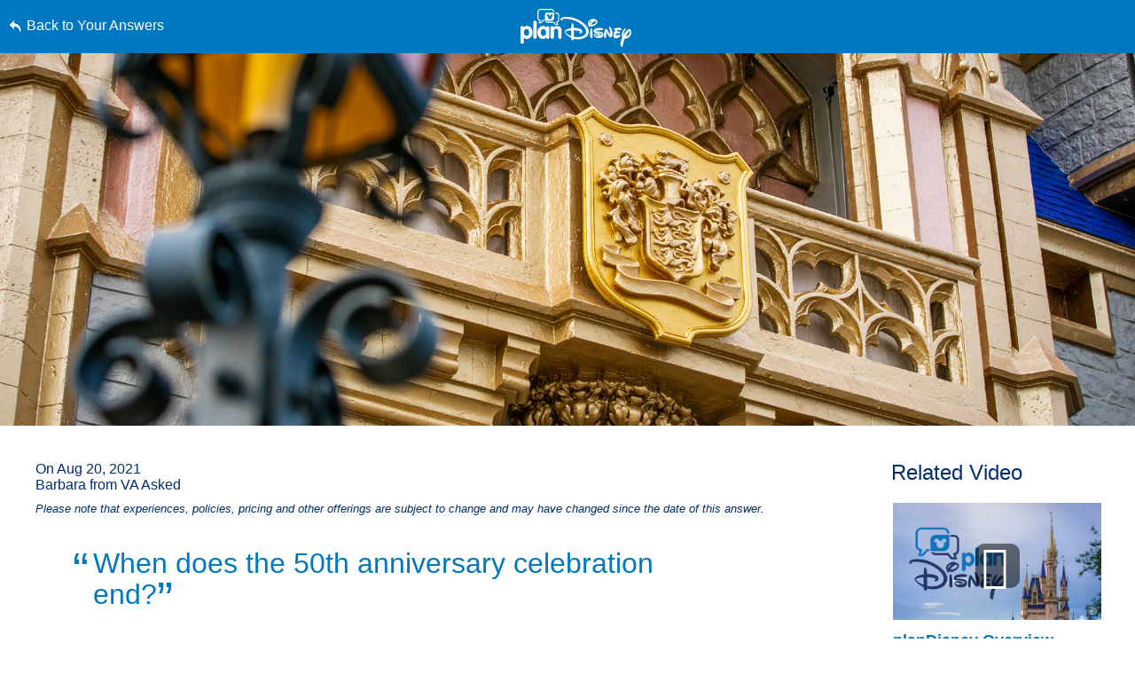

--- FILE ---
content_type: text/html; charset=utf-8
request_url: https://www.google.com/recaptcha/enterprise/anchor?ar=1&k=6LfbOnokAAAAAFl3-2lPl5KiSAxrwhYROJFl_QVT&co=aHR0cHM6Ly9jZG4ucmVnaXN0ZXJkaXNuZXkuZ28uY29tOjQ0Mw..&hl=en&v=PoyoqOPhxBO7pBk68S4YbpHZ&size=invisible&anchor-ms=20000&execute-ms=30000&cb=nfrrizthcx3y
body_size: 48975
content:
<!DOCTYPE HTML><html dir="ltr" lang="en"><head><meta http-equiv="Content-Type" content="text/html; charset=UTF-8">
<meta http-equiv="X-UA-Compatible" content="IE=edge">
<title>reCAPTCHA</title>
<style type="text/css">
/* cyrillic-ext */
@font-face {
  font-family: 'Roboto';
  font-style: normal;
  font-weight: 400;
  font-stretch: 100%;
  src: url(//fonts.gstatic.com/s/roboto/v48/KFO7CnqEu92Fr1ME7kSn66aGLdTylUAMa3GUBHMdazTgWw.woff2) format('woff2');
  unicode-range: U+0460-052F, U+1C80-1C8A, U+20B4, U+2DE0-2DFF, U+A640-A69F, U+FE2E-FE2F;
}
/* cyrillic */
@font-face {
  font-family: 'Roboto';
  font-style: normal;
  font-weight: 400;
  font-stretch: 100%;
  src: url(//fonts.gstatic.com/s/roboto/v48/KFO7CnqEu92Fr1ME7kSn66aGLdTylUAMa3iUBHMdazTgWw.woff2) format('woff2');
  unicode-range: U+0301, U+0400-045F, U+0490-0491, U+04B0-04B1, U+2116;
}
/* greek-ext */
@font-face {
  font-family: 'Roboto';
  font-style: normal;
  font-weight: 400;
  font-stretch: 100%;
  src: url(//fonts.gstatic.com/s/roboto/v48/KFO7CnqEu92Fr1ME7kSn66aGLdTylUAMa3CUBHMdazTgWw.woff2) format('woff2');
  unicode-range: U+1F00-1FFF;
}
/* greek */
@font-face {
  font-family: 'Roboto';
  font-style: normal;
  font-weight: 400;
  font-stretch: 100%;
  src: url(//fonts.gstatic.com/s/roboto/v48/KFO7CnqEu92Fr1ME7kSn66aGLdTylUAMa3-UBHMdazTgWw.woff2) format('woff2');
  unicode-range: U+0370-0377, U+037A-037F, U+0384-038A, U+038C, U+038E-03A1, U+03A3-03FF;
}
/* math */
@font-face {
  font-family: 'Roboto';
  font-style: normal;
  font-weight: 400;
  font-stretch: 100%;
  src: url(//fonts.gstatic.com/s/roboto/v48/KFO7CnqEu92Fr1ME7kSn66aGLdTylUAMawCUBHMdazTgWw.woff2) format('woff2');
  unicode-range: U+0302-0303, U+0305, U+0307-0308, U+0310, U+0312, U+0315, U+031A, U+0326-0327, U+032C, U+032F-0330, U+0332-0333, U+0338, U+033A, U+0346, U+034D, U+0391-03A1, U+03A3-03A9, U+03B1-03C9, U+03D1, U+03D5-03D6, U+03F0-03F1, U+03F4-03F5, U+2016-2017, U+2034-2038, U+203C, U+2040, U+2043, U+2047, U+2050, U+2057, U+205F, U+2070-2071, U+2074-208E, U+2090-209C, U+20D0-20DC, U+20E1, U+20E5-20EF, U+2100-2112, U+2114-2115, U+2117-2121, U+2123-214F, U+2190, U+2192, U+2194-21AE, U+21B0-21E5, U+21F1-21F2, U+21F4-2211, U+2213-2214, U+2216-22FF, U+2308-230B, U+2310, U+2319, U+231C-2321, U+2336-237A, U+237C, U+2395, U+239B-23B7, U+23D0, U+23DC-23E1, U+2474-2475, U+25AF, U+25B3, U+25B7, U+25BD, U+25C1, U+25CA, U+25CC, U+25FB, U+266D-266F, U+27C0-27FF, U+2900-2AFF, U+2B0E-2B11, U+2B30-2B4C, U+2BFE, U+3030, U+FF5B, U+FF5D, U+1D400-1D7FF, U+1EE00-1EEFF;
}
/* symbols */
@font-face {
  font-family: 'Roboto';
  font-style: normal;
  font-weight: 400;
  font-stretch: 100%;
  src: url(//fonts.gstatic.com/s/roboto/v48/KFO7CnqEu92Fr1ME7kSn66aGLdTylUAMaxKUBHMdazTgWw.woff2) format('woff2');
  unicode-range: U+0001-000C, U+000E-001F, U+007F-009F, U+20DD-20E0, U+20E2-20E4, U+2150-218F, U+2190, U+2192, U+2194-2199, U+21AF, U+21E6-21F0, U+21F3, U+2218-2219, U+2299, U+22C4-22C6, U+2300-243F, U+2440-244A, U+2460-24FF, U+25A0-27BF, U+2800-28FF, U+2921-2922, U+2981, U+29BF, U+29EB, U+2B00-2BFF, U+4DC0-4DFF, U+FFF9-FFFB, U+10140-1018E, U+10190-1019C, U+101A0, U+101D0-101FD, U+102E0-102FB, U+10E60-10E7E, U+1D2C0-1D2D3, U+1D2E0-1D37F, U+1F000-1F0FF, U+1F100-1F1AD, U+1F1E6-1F1FF, U+1F30D-1F30F, U+1F315, U+1F31C, U+1F31E, U+1F320-1F32C, U+1F336, U+1F378, U+1F37D, U+1F382, U+1F393-1F39F, U+1F3A7-1F3A8, U+1F3AC-1F3AF, U+1F3C2, U+1F3C4-1F3C6, U+1F3CA-1F3CE, U+1F3D4-1F3E0, U+1F3ED, U+1F3F1-1F3F3, U+1F3F5-1F3F7, U+1F408, U+1F415, U+1F41F, U+1F426, U+1F43F, U+1F441-1F442, U+1F444, U+1F446-1F449, U+1F44C-1F44E, U+1F453, U+1F46A, U+1F47D, U+1F4A3, U+1F4B0, U+1F4B3, U+1F4B9, U+1F4BB, U+1F4BF, U+1F4C8-1F4CB, U+1F4D6, U+1F4DA, U+1F4DF, U+1F4E3-1F4E6, U+1F4EA-1F4ED, U+1F4F7, U+1F4F9-1F4FB, U+1F4FD-1F4FE, U+1F503, U+1F507-1F50B, U+1F50D, U+1F512-1F513, U+1F53E-1F54A, U+1F54F-1F5FA, U+1F610, U+1F650-1F67F, U+1F687, U+1F68D, U+1F691, U+1F694, U+1F698, U+1F6AD, U+1F6B2, U+1F6B9-1F6BA, U+1F6BC, U+1F6C6-1F6CF, U+1F6D3-1F6D7, U+1F6E0-1F6EA, U+1F6F0-1F6F3, U+1F6F7-1F6FC, U+1F700-1F7FF, U+1F800-1F80B, U+1F810-1F847, U+1F850-1F859, U+1F860-1F887, U+1F890-1F8AD, U+1F8B0-1F8BB, U+1F8C0-1F8C1, U+1F900-1F90B, U+1F93B, U+1F946, U+1F984, U+1F996, U+1F9E9, U+1FA00-1FA6F, U+1FA70-1FA7C, U+1FA80-1FA89, U+1FA8F-1FAC6, U+1FACE-1FADC, U+1FADF-1FAE9, U+1FAF0-1FAF8, U+1FB00-1FBFF;
}
/* vietnamese */
@font-face {
  font-family: 'Roboto';
  font-style: normal;
  font-weight: 400;
  font-stretch: 100%;
  src: url(//fonts.gstatic.com/s/roboto/v48/KFO7CnqEu92Fr1ME7kSn66aGLdTylUAMa3OUBHMdazTgWw.woff2) format('woff2');
  unicode-range: U+0102-0103, U+0110-0111, U+0128-0129, U+0168-0169, U+01A0-01A1, U+01AF-01B0, U+0300-0301, U+0303-0304, U+0308-0309, U+0323, U+0329, U+1EA0-1EF9, U+20AB;
}
/* latin-ext */
@font-face {
  font-family: 'Roboto';
  font-style: normal;
  font-weight: 400;
  font-stretch: 100%;
  src: url(//fonts.gstatic.com/s/roboto/v48/KFO7CnqEu92Fr1ME7kSn66aGLdTylUAMa3KUBHMdazTgWw.woff2) format('woff2');
  unicode-range: U+0100-02BA, U+02BD-02C5, U+02C7-02CC, U+02CE-02D7, U+02DD-02FF, U+0304, U+0308, U+0329, U+1D00-1DBF, U+1E00-1E9F, U+1EF2-1EFF, U+2020, U+20A0-20AB, U+20AD-20C0, U+2113, U+2C60-2C7F, U+A720-A7FF;
}
/* latin */
@font-face {
  font-family: 'Roboto';
  font-style: normal;
  font-weight: 400;
  font-stretch: 100%;
  src: url(//fonts.gstatic.com/s/roboto/v48/KFO7CnqEu92Fr1ME7kSn66aGLdTylUAMa3yUBHMdazQ.woff2) format('woff2');
  unicode-range: U+0000-00FF, U+0131, U+0152-0153, U+02BB-02BC, U+02C6, U+02DA, U+02DC, U+0304, U+0308, U+0329, U+2000-206F, U+20AC, U+2122, U+2191, U+2193, U+2212, U+2215, U+FEFF, U+FFFD;
}
/* cyrillic-ext */
@font-face {
  font-family: 'Roboto';
  font-style: normal;
  font-weight: 500;
  font-stretch: 100%;
  src: url(//fonts.gstatic.com/s/roboto/v48/KFO7CnqEu92Fr1ME7kSn66aGLdTylUAMa3GUBHMdazTgWw.woff2) format('woff2');
  unicode-range: U+0460-052F, U+1C80-1C8A, U+20B4, U+2DE0-2DFF, U+A640-A69F, U+FE2E-FE2F;
}
/* cyrillic */
@font-face {
  font-family: 'Roboto';
  font-style: normal;
  font-weight: 500;
  font-stretch: 100%;
  src: url(//fonts.gstatic.com/s/roboto/v48/KFO7CnqEu92Fr1ME7kSn66aGLdTylUAMa3iUBHMdazTgWw.woff2) format('woff2');
  unicode-range: U+0301, U+0400-045F, U+0490-0491, U+04B0-04B1, U+2116;
}
/* greek-ext */
@font-face {
  font-family: 'Roboto';
  font-style: normal;
  font-weight: 500;
  font-stretch: 100%;
  src: url(//fonts.gstatic.com/s/roboto/v48/KFO7CnqEu92Fr1ME7kSn66aGLdTylUAMa3CUBHMdazTgWw.woff2) format('woff2');
  unicode-range: U+1F00-1FFF;
}
/* greek */
@font-face {
  font-family: 'Roboto';
  font-style: normal;
  font-weight: 500;
  font-stretch: 100%;
  src: url(//fonts.gstatic.com/s/roboto/v48/KFO7CnqEu92Fr1ME7kSn66aGLdTylUAMa3-UBHMdazTgWw.woff2) format('woff2');
  unicode-range: U+0370-0377, U+037A-037F, U+0384-038A, U+038C, U+038E-03A1, U+03A3-03FF;
}
/* math */
@font-face {
  font-family: 'Roboto';
  font-style: normal;
  font-weight: 500;
  font-stretch: 100%;
  src: url(//fonts.gstatic.com/s/roboto/v48/KFO7CnqEu92Fr1ME7kSn66aGLdTylUAMawCUBHMdazTgWw.woff2) format('woff2');
  unicode-range: U+0302-0303, U+0305, U+0307-0308, U+0310, U+0312, U+0315, U+031A, U+0326-0327, U+032C, U+032F-0330, U+0332-0333, U+0338, U+033A, U+0346, U+034D, U+0391-03A1, U+03A3-03A9, U+03B1-03C9, U+03D1, U+03D5-03D6, U+03F0-03F1, U+03F4-03F5, U+2016-2017, U+2034-2038, U+203C, U+2040, U+2043, U+2047, U+2050, U+2057, U+205F, U+2070-2071, U+2074-208E, U+2090-209C, U+20D0-20DC, U+20E1, U+20E5-20EF, U+2100-2112, U+2114-2115, U+2117-2121, U+2123-214F, U+2190, U+2192, U+2194-21AE, U+21B0-21E5, U+21F1-21F2, U+21F4-2211, U+2213-2214, U+2216-22FF, U+2308-230B, U+2310, U+2319, U+231C-2321, U+2336-237A, U+237C, U+2395, U+239B-23B7, U+23D0, U+23DC-23E1, U+2474-2475, U+25AF, U+25B3, U+25B7, U+25BD, U+25C1, U+25CA, U+25CC, U+25FB, U+266D-266F, U+27C0-27FF, U+2900-2AFF, U+2B0E-2B11, U+2B30-2B4C, U+2BFE, U+3030, U+FF5B, U+FF5D, U+1D400-1D7FF, U+1EE00-1EEFF;
}
/* symbols */
@font-face {
  font-family: 'Roboto';
  font-style: normal;
  font-weight: 500;
  font-stretch: 100%;
  src: url(//fonts.gstatic.com/s/roboto/v48/KFO7CnqEu92Fr1ME7kSn66aGLdTylUAMaxKUBHMdazTgWw.woff2) format('woff2');
  unicode-range: U+0001-000C, U+000E-001F, U+007F-009F, U+20DD-20E0, U+20E2-20E4, U+2150-218F, U+2190, U+2192, U+2194-2199, U+21AF, U+21E6-21F0, U+21F3, U+2218-2219, U+2299, U+22C4-22C6, U+2300-243F, U+2440-244A, U+2460-24FF, U+25A0-27BF, U+2800-28FF, U+2921-2922, U+2981, U+29BF, U+29EB, U+2B00-2BFF, U+4DC0-4DFF, U+FFF9-FFFB, U+10140-1018E, U+10190-1019C, U+101A0, U+101D0-101FD, U+102E0-102FB, U+10E60-10E7E, U+1D2C0-1D2D3, U+1D2E0-1D37F, U+1F000-1F0FF, U+1F100-1F1AD, U+1F1E6-1F1FF, U+1F30D-1F30F, U+1F315, U+1F31C, U+1F31E, U+1F320-1F32C, U+1F336, U+1F378, U+1F37D, U+1F382, U+1F393-1F39F, U+1F3A7-1F3A8, U+1F3AC-1F3AF, U+1F3C2, U+1F3C4-1F3C6, U+1F3CA-1F3CE, U+1F3D4-1F3E0, U+1F3ED, U+1F3F1-1F3F3, U+1F3F5-1F3F7, U+1F408, U+1F415, U+1F41F, U+1F426, U+1F43F, U+1F441-1F442, U+1F444, U+1F446-1F449, U+1F44C-1F44E, U+1F453, U+1F46A, U+1F47D, U+1F4A3, U+1F4B0, U+1F4B3, U+1F4B9, U+1F4BB, U+1F4BF, U+1F4C8-1F4CB, U+1F4D6, U+1F4DA, U+1F4DF, U+1F4E3-1F4E6, U+1F4EA-1F4ED, U+1F4F7, U+1F4F9-1F4FB, U+1F4FD-1F4FE, U+1F503, U+1F507-1F50B, U+1F50D, U+1F512-1F513, U+1F53E-1F54A, U+1F54F-1F5FA, U+1F610, U+1F650-1F67F, U+1F687, U+1F68D, U+1F691, U+1F694, U+1F698, U+1F6AD, U+1F6B2, U+1F6B9-1F6BA, U+1F6BC, U+1F6C6-1F6CF, U+1F6D3-1F6D7, U+1F6E0-1F6EA, U+1F6F0-1F6F3, U+1F6F7-1F6FC, U+1F700-1F7FF, U+1F800-1F80B, U+1F810-1F847, U+1F850-1F859, U+1F860-1F887, U+1F890-1F8AD, U+1F8B0-1F8BB, U+1F8C0-1F8C1, U+1F900-1F90B, U+1F93B, U+1F946, U+1F984, U+1F996, U+1F9E9, U+1FA00-1FA6F, U+1FA70-1FA7C, U+1FA80-1FA89, U+1FA8F-1FAC6, U+1FACE-1FADC, U+1FADF-1FAE9, U+1FAF0-1FAF8, U+1FB00-1FBFF;
}
/* vietnamese */
@font-face {
  font-family: 'Roboto';
  font-style: normal;
  font-weight: 500;
  font-stretch: 100%;
  src: url(//fonts.gstatic.com/s/roboto/v48/KFO7CnqEu92Fr1ME7kSn66aGLdTylUAMa3OUBHMdazTgWw.woff2) format('woff2');
  unicode-range: U+0102-0103, U+0110-0111, U+0128-0129, U+0168-0169, U+01A0-01A1, U+01AF-01B0, U+0300-0301, U+0303-0304, U+0308-0309, U+0323, U+0329, U+1EA0-1EF9, U+20AB;
}
/* latin-ext */
@font-face {
  font-family: 'Roboto';
  font-style: normal;
  font-weight: 500;
  font-stretch: 100%;
  src: url(//fonts.gstatic.com/s/roboto/v48/KFO7CnqEu92Fr1ME7kSn66aGLdTylUAMa3KUBHMdazTgWw.woff2) format('woff2');
  unicode-range: U+0100-02BA, U+02BD-02C5, U+02C7-02CC, U+02CE-02D7, U+02DD-02FF, U+0304, U+0308, U+0329, U+1D00-1DBF, U+1E00-1E9F, U+1EF2-1EFF, U+2020, U+20A0-20AB, U+20AD-20C0, U+2113, U+2C60-2C7F, U+A720-A7FF;
}
/* latin */
@font-face {
  font-family: 'Roboto';
  font-style: normal;
  font-weight: 500;
  font-stretch: 100%;
  src: url(//fonts.gstatic.com/s/roboto/v48/KFO7CnqEu92Fr1ME7kSn66aGLdTylUAMa3yUBHMdazQ.woff2) format('woff2');
  unicode-range: U+0000-00FF, U+0131, U+0152-0153, U+02BB-02BC, U+02C6, U+02DA, U+02DC, U+0304, U+0308, U+0329, U+2000-206F, U+20AC, U+2122, U+2191, U+2193, U+2212, U+2215, U+FEFF, U+FFFD;
}
/* cyrillic-ext */
@font-face {
  font-family: 'Roboto';
  font-style: normal;
  font-weight: 900;
  font-stretch: 100%;
  src: url(//fonts.gstatic.com/s/roboto/v48/KFO7CnqEu92Fr1ME7kSn66aGLdTylUAMa3GUBHMdazTgWw.woff2) format('woff2');
  unicode-range: U+0460-052F, U+1C80-1C8A, U+20B4, U+2DE0-2DFF, U+A640-A69F, U+FE2E-FE2F;
}
/* cyrillic */
@font-face {
  font-family: 'Roboto';
  font-style: normal;
  font-weight: 900;
  font-stretch: 100%;
  src: url(//fonts.gstatic.com/s/roboto/v48/KFO7CnqEu92Fr1ME7kSn66aGLdTylUAMa3iUBHMdazTgWw.woff2) format('woff2');
  unicode-range: U+0301, U+0400-045F, U+0490-0491, U+04B0-04B1, U+2116;
}
/* greek-ext */
@font-face {
  font-family: 'Roboto';
  font-style: normal;
  font-weight: 900;
  font-stretch: 100%;
  src: url(//fonts.gstatic.com/s/roboto/v48/KFO7CnqEu92Fr1ME7kSn66aGLdTylUAMa3CUBHMdazTgWw.woff2) format('woff2');
  unicode-range: U+1F00-1FFF;
}
/* greek */
@font-face {
  font-family: 'Roboto';
  font-style: normal;
  font-weight: 900;
  font-stretch: 100%;
  src: url(//fonts.gstatic.com/s/roboto/v48/KFO7CnqEu92Fr1ME7kSn66aGLdTylUAMa3-UBHMdazTgWw.woff2) format('woff2');
  unicode-range: U+0370-0377, U+037A-037F, U+0384-038A, U+038C, U+038E-03A1, U+03A3-03FF;
}
/* math */
@font-face {
  font-family: 'Roboto';
  font-style: normal;
  font-weight: 900;
  font-stretch: 100%;
  src: url(//fonts.gstatic.com/s/roboto/v48/KFO7CnqEu92Fr1ME7kSn66aGLdTylUAMawCUBHMdazTgWw.woff2) format('woff2');
  unicode-range: U+0302-0303, U+0305, U+0307-0308, U+0310, U+0312, U+0315, U+031A, U+0326-0327, U+032C, U+032F-0330, U+0332-0333, U+0338, U+033A, U+0346, U+034D, U+0391-03A1, U+03A3-03A9, U+03B1-03C9, U+03D1, U+03D5-03D6, U+03F0-03F1, U+03F4-03F5, U+2016-2017, U+2034-2038, U+203C, U+2040, U+2043, U+2047, U+2050, U+2057, U+205F, U+2070-2071, U+2074-208E, U+2090-209C, U+20D0-20DC, U+20E1, U+20E5-20EF, U+2100-2112, U+2114-2115, U+2117-2121, U+2123-214F, U+2190, U+2192, U+2194-21AE, U+21B0-21E5, U+21F1-21F2, U+21F4-2211, U+2213-2214, U+2216-22FF, U+2308-230B, U+2310, U+2319, U+231C-2321, U+2336-237A, U+237C, U+2395, U+239B-23B7, U+23D0, U+23DC-23E1, U+2474-2475, U+25AF, U+25B3, U+25B7, U+25BD, U+25C1, U+25CA, U+25CC, U+25FB, U+266D-266F, U+27C0-27FF, U+2900-2AFF, U+2B0E-2B11, U+2B30-2B4C, U+2BFE, U+3030, U+FF5B, U+FF5D, U+1D400-1D7FF, U+1EE00-1EEFF;
}
/* symbols */
@font-face {
  font-family: 'Roboto';
  font-style: normal;
  font-weight: 900;
  font-stretch: 100%;
  src: url(//fonts.gstatic.com/s/roboto/v48/KFO7CnqEu92Fr1ME7kSn66aGLdTylUAMaxKUBHMdazTgWw.woff2) format('woff2');
  unicode-range: U+0001-000C, U+000E-001F, U+007F-009F, U+20DD-20E0, U+20E2-20E4, U+2150-218F, U+2190, U+2192, U+2194-2199, U+21AF, U+21E6-21F0, U+21F3, U+2218-2219, U+2299, U+22C4-22C6, U+2300-243F, U+2440-244A, U+2460-24FF, U+25A0-27BF, U+2800-28FF, U+2921-2922, U+2981, U+29BF, U+29EB, U+2B00-2BFF, U+4DC0-4DFF, U+FFF9-FFFB, U+10140-1018E, U+10190-1019C, U+101A0, U+101D0-101FD, U+102E0-102FB, U+10E60-10E7E, U+1D2C0-1D2D3, U+1D2E0-1D37F, U+1F000-1F0FF, U+1F100-1F1AD, U+1F1E6-1F1FF, U+1F30D-1F30F, U+1F315, U+1F31C, U+1F31E, U+1F320-1F32C, U+1F336, U+1F378, U+1F37D, U+1F382, U+1F393-1F39F, U+1F3A7-1F3A8, U+1F3AC-1F3AF, U+1F3C2, U+1F3C4-1F3C6, U+1F3CA-1F3CE, U+1F3D4-1F3E0, U+1F3ED, U+1F3F1-1F3F3, U+1F3F5-1F3F7, U+1F408, U+1F415, U+1F41F, U+1F426, U+1F43F, U+1F441-1F442, U+1F444, U+1F446-1F449, U+1F44C-1F44E, U+1F453, U+1F46A, U+1F47D, U+1F4A3, U+1F4B0, U+1F4B3, U+1F4B9, U+1F4BB, U+1F4BF, U+1F4C8-1F4CB, U+1F4D6, U+1F4DA, U+1F4DF, U+1F4E3-1F4E6, U+1F4EA-1F4ED, U+1F4F7, U+1F4F9-1F4FB, U+1F4FD-1F4FE, U+1F503, U+1F507-1F50B, U+1F50D, U+1F512-1F513, U+1F53E-1F54A, U+1F54F-1F5FA, U+1F610, U+1F650-1F67F, U+1F687, U+1F68D, U+1F691, U+1F694, U+1F698, U+1F6AD, U+1F6B2, U+1F6B9-1F6BA, U+1F6BC, U+1F6C6-1F6CF, U+1F6D3-1F6D7, U+1F6E0-1F6EA, U+1F6F0-1F6F3, U+1F6F7-1F6FC, U+1F700-1F7FF, U+1F800-1F80B, U+1F810-1F847, U+1F850-1F859, U+1F860-1F887, U+1F890-1F8AD, U+1F8B0-1F8BB, U+1F8C0-1F8C1, U+1F900-1F90B, U+1F93B, U+1F946, U+1F984, U+1F996, U+1F9E9, U+1FA00-1FA6F, U+1FA70-1FA7C, U+1FA80-1FA89, U+1FA8F-1FAC6, U+1FACE-1FADC, U+1FADF-1FAE9, U+1FAF0-1FAF8, U+1FB00-1FBFF;
}
/* vietnamese */
@font-face {
  font-family: 'Roboto';
  font-style: normal;
  font-weight: 900;
  font-stretch: 100%;
  src: url(//fonts.gstatic.com/s/roboto/v48/KFO7CnqEu92Fr1ME7kSn66aGLdTylUAMa3OUBHMdazTgWw.woff2) format('woff2');
  unicode-range: U+0102-0103, U+0110-0111, U+0128-0129, U+0168-0169, U+01A0-01A1, U+01AF-01B0, U+0300-0301, U+0303-0304, U+0308-0309, U+0323, U+0329, U+1EA0-1EF9, U+20AB;
}
/* latin-ext */
@font-face {
  font-family: 'Roboto';
  font-style: normal;
  font-weight: 900;
  font-stretch: 100%;
  src: url(//fonts.gstatic.com/s/roboto/v48/KFO7CnqEu92Fr1ME7kSn66aGLdTylUAMa3KUBHMdazTgWw.woff2) format('woff2');
  unicode-range: U+0100-02BA, U+02BD-02C5, U+02C7-02CC, U+02CE-02D7, U+02DD-02FF, U+0304, U+0308, U+0329, U+1D00-1DBF, U+1E00-1E9F, U+1EF2-1EFF, U+2020, U+20A0-20AB, U+20AD-20C0, U+2113, U+2C60-2C7F, U+A720-A7FF;
}
/* latin */
@font-face {
  font-family: 'Roboto';
  font-style: normal;
  font-weight: 900;
  font-stretch: 100%;
  src: url(//fonts.gstatic.com/s/roboto/v48/KFO7CnqEu92Fr1ME7kSn66aGLdTylUAMa3yUBHMdazQ.woff2) format('woff2');
  unicode-range: U+0000-00FF, U+0131, U+0152-0153, U+02BB-02BC, U+02C6, U+02DA, U+02DC, U+0304, U+0308, U+0329, U+2000-206F, U+20AC, U+2122, U+2191, U+2193, U+2212, U+2215, U+FEFF, U+FFFD;
}

</style>
<link rel="stylesheet" type="text/css" href="https://www.gstatic.com/recaptcha/releases/PoyoqOPhxBO7pBk68S4YbpHZ/styles__ltr.css">
<script nonce="oSmpw1kwcbREXEKqq2g6SQ" type="text/javascript">window['__recaptcha_api'] = 'https://www.google.com/recaptcha/enterprise/';</script>
<script type="text/javascript" src="https://www.gstatic.com/recaptcha/releases/PoyoqOPhxBO7pBk68S4YbpHZ/recaptcha__en.js" nonce="oSmpw1kwcbREXEKqq2g6SQ">
      
    </script></head>
<body><div id="rc-anchor-alert" class="rc-anchor-alert"></div>
<input type="hidden" id="recaptcha-token" value="[base64]">
<script type="text/javascript" nonce="oSmpw1kwcbREXEKqq2g6SQ">
      recaptcha.anchor.Main.init("[\x22ainput\x22,[\x22bgdata\x22,\x22\x22,\[base64]/[base64]/[base64]/[base64]/[base64]/UltsKytdPUU6KEU8MjA0OD9SW2wrK109RT4+NnwxOTI6KChFJjY0NTEyKT09NTUyOTYmJk0rMTxjLmxlbmd0aCYmKGMuY2hhckNvZGVBdChNKzEpJjY0NTEyKT09NTYzMjA/[base64]/[base64]/[base64]/[base64]/[base64]/[base64]/[base64]\x22,\[base64]\x22,\[base64]/Cq8K1w47CgsO9QsO3w7gYwqfCiMK/InMPUzI1GcKXwqXCvmvDnlTCowEswo0SwpLClsOoNcK/GAHDgW8Lb8OewrDCtUxPfmktwobClQh3w6BkUW3DsibCnXE5M8Kaw4HDicKNw7o5OlrDoMOBwqPCksO/AsO3QMO/f8KDw43DkFTDnTrDscOxKMK6LA3CkhN2IMOswrUjEMODwoEsE8KAw7BOwpBpAsOuwqDDhsKTSTcWw6rDlsKvOw3Dh1XCgMO0ETXDiCJWLU1Zw7nCnWfDtCTDuQ8NR1/DnCDChExAZiwjw4zDusOEbnrDl15ZKxJye8Oewq3Ds1puw6c3w7sPw7U7wrLCpcKZKiPDp8KPwos6wrrDlVMEw45BBFwtXVbCqmXChkQ0w5oTRsO7MQs0w6vCj8OtwpPDrBARGsOXw4l3UkMUwrbCpMK+wonDlMOew4jCu8O/w4HDtcKoUHNhwrzClyt1EQvDvMOAD8Ojw4fDmcObw49Ww4TCgMKYwqPCj8KzOnrCjSVLw4/Cp0vCvF3DlsO6w4UKRcKwRMKDJGfCsBcfw7TCr8O8wrBbw7XDjcKewpTDoFEeE8OewqLCm8K6w7l/[base64]/w53Cl8Ovw6LCssO5wofDhUfDusOSw6DDqlHCpUDCgMKAJBJZwodZUWTChsOww5bCvlPDrkXDtMOHO1dowostw7EMaiELXFoCWxR1M8KDIcOgBMKFwoLCkT7CnMOvw5R2QBtfAVvCu10sw5/[base64]/[base64]/Cj3nCrUnDpS0iwrR0QSrDhELDtDAmworDtsO5QDxQw5toEW/Ct8OBw5/CmzTDhiLDkhjDqcObw79Pw6JOw4vCr2rDusKTecKCw5cLZWp+w7IWwr1LYFRPPsK0w4RHwoHDiSEkw4DClGDCh1rCg254w5fDusK7w6/CiDs9wo08w6luEMOYwoLCjMODwpLCpMKjcx9Ywr3Cp8KVXjbDkMOpwpENw6bDhMKdw4BVfGvDmMKXMS3ChsKIwpZUXQ53w5NwPcK9w7zCu8ONJ3wOwo4DVsOHwrN/KSBDw55JUUzDsMKJOwnDlE8wb8KRwprCg8O4w6TDiMOTwr5BwpPCkMOrwpRQw5vCosOrwqrCp8KyBQ4WwpvDksO7w6bCmn83C1oyw7fDosOEOkjDq2bCo8OXS3jDvMKHYcKewoXDj8OQw5nClMK6wrxkw5EBwp9Dw6bDqA/DikzDtGXCrsOLwobDo3N9woJtZMKbBsKpAcO4wrPCqcK8M8KcwpltE15+KcO5F8Osw60Jwp5Lf8O/wpwpbQ1yw5RwVcKuwpRtw7nDkUY5Ph7DuMOhw7HCjcOXLQvCqcOmwr00wrkIw4RQFcOpRVFwHMOGU8KKDcOyPTTCm08Hw6HDtHYtw6JBwpgKw5rCumIbH8OSwrLDtXw7w7XCg0TCvsKcGF/DiMOLD2pHbHEBCsKnwqnDi1bCg8OQw7/Dl1PDpcOQZgPDlypMwotcw5xAwqrCq8K/woIhMcKNajfCkh3CtT7CoDLDv38Ow4fDusKoNAABw4U/TsOLwp4kLMO/bXZZZcOUFcO3bcOcwr7CmEzChFgUCcOcBjrCj8KowqPDiXBIwrpHEMOQAMOtw5TDqSVfw57Dj2Few4PCiMKywoLDssOWwovCr2rDiDZlw5nCux/[base64]/DvEPCqn0bworDqBh5DmzDmSgSwqrCuhXDgWnCvcO2G2QAwpfChTrCkEzDusKMw6bCnMOFw41twoF/[base64]/CgjfCmcOlbsOoGjfDnsOawoVXwroSw4TDvl/DqkZew7MABADDkxwPEMKawqfDsUsvw5bCkcOaSG8tw6nCqMOZw4nCp8KZTjgLw4wNwozDtjoZUkjDrULChcKXwrDCjBYIJcK9V8KRw5nDq1vDqXnCp8KseWUkw4BiGU/DgMOBWMOFw5/[base64]/Co03CoMKXw7Fgw4/DlsONwrgkUsOvLcOZwrbDisKdwqtLVV4Sw7Bpw7jCjgLCjj0HZREWKFDCvMKQSMKZw7giUsKWC8OHfhxVJsKnKhVYwpd+woBDZcK/csKjwr7Ci13ClTUoIsKbwojDjAAiesK5BMO3UlcMw67Dh8O9KF3DpcKpw4A6eB3DnsK2w7dtdMK6PAvDgANQw4hqw4DDh8OmUsKswrXCpMKjw6LCj35fwpPCo8KQHGvDtMOBw4chGcOGDhcDJsKxdsOPw67DjUgEPsOzTsO4w7XCmx/[base64]/woXDmEfCtcO8wplcwpXCiQ4aWSXCk8OCwp5DGH0Cw79Bw6p0SMOTwofChHgdwqE9KDrCqcK5wq1fwoDCgMKzG8KyYCNKMQBIUMOSwofCv8KzRQdhw5Ifw5rDtsOGw7kVw5rDjjgYw7fCvxbCg2vCk8O/wpROwpzDisOKwosdwpjDtMKcw63ChMOWa8OzAVzDn3IxwrnChcKWwqJiwp7Do8K4w5l4H2PDhMK2w5RUwqFAwpLDr1FZw7gywqjDu3hXwolcM3/[base64]/[base64]/RRthw7HDgkNGwpDCpQrCixrClRrCljspwpHDm8OfwrnCjMOwwp0UQsOoWsOzTsK6FVfCncKmKCVEwpXDlX14wqccIHoFPk4Tw6/ChsOfwqHDgsKewoZvw7YyThQ3wqNGexTClMOOw4rDgMKew6PCrAzDsUUjwo7ClsO4PMOjQSDDsQnDh2LCgcKbGF0/[base64]/w6LComnDkMOmw5DDtsK/w5vCp8KkMcK9SjENX2DDt8K5w51PM8Onw4TChWPCv8Omw7TCjMOIw4bCr8K9wq3ChcKDwpJSw7BHwrDDlsKvVnvDlsKyLy10w70UBh49w6DDhBbCthHDjsOww6c/R2TCn3R0w7HCnF/Dp8K1V8KpIcKtYSfDmsKjDn3DmQ9vScKvSsOew7Mlw6VwOzdlwrNhw6wVa8OgDcKBwqcmD8O/[base64]/w5xrw5bCjcK4w5TClcO9AcOuwpFrwogSS8OXwrHCp3BLQsOwH8OUwpNMWmbDkw7DvnHDrRPDi8Krw7kjw6HCssO2wq5TCm3DvCzCoDl+w58rWk3Cq33CtcKVw5FCLXgww63CmMO0w4HCpsKDTT4CwppWwrJDP2JQfcOWC0TDjcOowqzDpMKOwq/CkcO5wpLCqmjCtcOCOnHCuGZHRXpfwpvClsKHLsKIW8KNM0bCs8K/wookG8K4LH0oC8OpRMOkVgTCizPDm8Otw4/CnsKuW8O+w53Dq8Kwwq7ChFczw4dewqUYGS09Wgsawr3DsSLDg0/ChEjCvxTDv1HCqRjDgsOew4ZdDkbCgDE9BcO5wrkCwo3DrcKBwo0/w75JIMODMcK8w6RHG8K9wqXCuMKuw45Mw5Fyw5UNwphQAcOiwpxRMxjCo19sw4nDqgDCncOcwooyNHrCrCIewohnwrwXK8OPaMOCwrQvw5Zcw5NWwoZQVRXDriTCryDDvUdew4rDscKRbcO/w5PDu8KzwoPDssKZwqzDtMK2w5jDk8O1FCt2f0o3woLCgBp5VMKfIcOsBsKfwoYAwpvDoCciwrAMwodgwqlvfDQWw5UIc0sxAMKdAMO0IEkyw4XDrsOqw5LDjws3VMOGRDbChMKAFMOdcFfCvcKJwr4NZ8OaScOwwqEbZcOKXcK/w4Vrw4xhwqjDucK7wpXCqzTCqsKxw48uecKHEMKlOsKjd1fChsKGbDQTLxEUwpJXwq/[base64]/PsOew5DDqMO0w50IMHlzRjAVVcOvYsKgH8OYAnHCsMKoSsOldMOBwoPDtSTCtDhtf102w7zDmcOpM1PChcKcEh3CssO5bl/DnQvDnnLCqR/CvcKjwp4uw4/Cu2FMaU/Dg8OYfMKLwr1sSULCl8KUMTw7wq80IgY2P2sWw5XCkMOMwoggwobCvsOlMcOfGMOwbCPCjMKCZsOgRMOvwpRPBXjCu8ODR8O1fcKxw7FUDCslw6jDtl1wDcO8wrbDiMKdwqJ/w7TCvmpeHHpvdcKmBcKMw4ZMw41tXsOvdRNhwq/CqkXDkCLCusKww6HCusKAwrwnwodmSMOhwpnCtcK9AzrCvm15w7TCpV1Uw5MJfMOMXsKXLgwtwrpwfcOlwpPCkcKgKsKgCcKlwqhnYEbClsKWG8KEQ8O3B0YxwpZow5M9EMO9wpfDscK4wp4gJMKnRwwIw4oTwpTCqn/DscKTw4Q0wrrDq8KIHcKRAMKVdzJvwqRZAy7DlsK9IHFNw6TCksKIYMOvADzCqlLCgRUVVcKwT8K6E8OeK8KIWsOpI8O3w4PClAjCtXzDvsOcPmbCgWLDpsKEIMKVw4XDssO9w654w7rCjmMPPX/CucKSw5bDsxzDvsKTwpMXDcOgLsK0FcKkw4Fkwp7ClWfCqAfCnEnDjljDjQ3DpcKkwp8ow7XDjsKdwpR6w65sw7sywp4Aw4jDjsKIai3DoCnDgy/[base64]/QzHCk8KbE8O1woXCvErDocKww5NPU8Kqw6o/[base64]/Do8O+W8OWX8ONGHlawoHCim3DulBTw47Cl8Oowp0PMsK4fSl/[base64]/Dmi/Cj8Kww47DqizChX9iw5JHbBglFF1mbsK9wrDDtArCrwrDtcOYwrULwoB2wrU2ZcKrZ8Ojw6VmXxM4SmvDkHMzW8OSwop9wrHCpsOXVMK1wqvCg8OVw4nCuMKtI8KbwoRJVMOhwqHCvcO2w7rDmsOow60eJ8KmdMOsw6jCksKfw4tvwrXDhMKxYic/WTZbw6p9Y10Sw6ozwqsWW1nCt8KBw59UwqBxRRrCnMOyQBLDmEEhwrbCisO4Lw3DpXkWw6vDiMO6w4rDnsKnw4wpwrh1MHIjEcO9w43DiBzCnn1tDXDDgcOIZMKBwpXDs8K3wrfCvsKXw5fDigVFwqsFCcK7FMKHw5LCoFNGwpEFEsO3L8Kfw6/Cm8Okwp8MZMKCwosTfsKFKyoHw5fCj8O5w5LDpygdFFMxR8O1wqDDjAgBwqI7D8K1wq5qXsOyw7zDu2AVwrQ/wqsgwqUswq/Cuh/Cs8K6BQ3ChELDssOsGUXCu8KrRR3CuMKyekAJw5nCk3vDvcKNUcKcXBfCocKIw6LDtsKcwo7Dvnw9Un56YcKwCVtxwp5iZsOewrc8Miliwp/[base64]/fsKIbV9NbcOfDsORw7HCtTVSwp9iwqfDn0gRwqwhw4PDkcOuYcKtwqzCtyBywrUWFQopwrbDgsOiw4zCicK/TWnCuW7CvcOQO1xpbSLDgcODGsOwaT9SPTwYH1fDksOzNiA8U1wrwq3DmGbDisKzw7h7w6bCh2oywp0Qwq5CBFLDp8O+UMKrwqnCpcOfKsOeZ8K3bE5XYjUhVm9Owp7CnDXConoCZVLDusOzF3nDn8K/[base64]/[base64]/DvcO0wpTCkVzDjcOUw7kqSBdOwqTCn8Onw7XDsA8bZgDCh3UfW8OkcsK5w43CjcKQw7Blw6F/UMOSTxDCiiPDsV7ChcKoC8Orw7E9EcOmWMO5wo/CicOnFMOufcKowrLCg1ksSsKWbS7CqxvCtSfDnWQEwo4/XHzCosOewoLDh8OuEsKuNsOjQsKPPcOmAntqwpUIe3N6wqDCisO/[base64]/KsO+O3E4TTXCsijCr2HDgcOcwr/CrcKUwqfCsCtcGcOIQQzDj8KowoR2P1jDvlrDvQHDhcKawpHDicKpw7BnFH/CsTXDumNmEcKCwq7DqCrCoGnCm2N3PsODwq8yCwcSdcKUw50LwqLCjMOzw4FYwpTDpwsdwozCiTzCvMKfwrZ5RW/DuzbDuVrDrxbCocOSw5pJwrTCrG1nSsKQbwTDgj9xHAnCmTfDk8OSw4vCgMOVwqbDngHCvl0yUcK7woTCt8O0P8K/[base64]/[base64]/Cl25zwrZEAcKEw5nCkcKeEktZw4tdDWPCqxvDrMKpw58JwqV+wovDpkDDj8OdwprDuMOiZBoBw73Cq0TCpsOicirDjcOlHcK1wp3DnwvCt8OAIcOdEE3DvSVlwoPDvsOSTcO/woLCnsOzw4TDuTESw47DjRkZwqdMwod2wpbCi8OZB0jDi35FbyoLZhYLEcOZwrszJMKyw7JCw4fDosKaWMO2w611HAUqwrtHZBAQwpoYEsKJIy0DwpPDq8KZwo0sSMOGbcOSw4nCoMK4w7RkwqTDo8O5B8KawqnCvjrCtTVOK8KbHEbDolHCrFB/WlvCksKqwoY0w6xvUsO8byPClsOsw5nCgcOpQ17Ct8OhwoBewrVDGkRIIcOKUTdOwovCi8OEVxIWRHVaBsK2d8O3BxTCixwwXcOmOcOmZ2I7w6HDnMKpbMOdw6NGdUXDhlpbZUjDiMObw7nCpAXCrB/CuW/CosO2CTl4VMKqZXl0wrUzwqfCo8O8G8K/LsOhCjJWwo7ChVAQecK2w4LCh8ODDsK0w4nDlcOxSHQmDMOFHMOGw7bCpynDvMK3bTLCqsOgaA/DvsOpciM9wrZNwoogwrjCrgjDvMOyw5poSMOWFsOWNsOLQcO0YcO3Z8KjVMK5wqsewpUJwpofwplEc8K9RGrCicK2US4/[base64]/Cu8O3w5fDqFxWDUzDssOmwpNdwpvDlGrDosK3w6HDl8OewrFyw5rDlsKTXT/Dl1tHIwDCuXFXw54CCAjDoGjCkMKeVmLDocOYwo0xFwxhX8OIB8Kfw7/DvcKxwovDpRdHahHCvcO+NcObwpFaZnjCs8KRwrTDuT0vcT7DmcOqWMKowqvClR5gwrRzwoPCsMOKTcOyw57CjEHClyIZw6PDhw5vwrbDmsKxwrPDk8K1RcOowqrChEnCq1DCqkdBw67DklzCiMKSD1gBYcO/w5jDkHxjOCzDiMOgC8KSwozDmTPDjsOWNMOCXlNITcO8WMO+Yi8hQ8OWNcKpwqDCmsOTwpvDgxoYw6tYw6PDh8OMKsKMEcKqNMObFcOCesK1w7/Dn1nCjHfDqkk9BcKiwobCtcOAwojDncOgYsOvwpXDlXcbEWnCuhnDq0BQXMOIwoXDrhTDkiUQFsOow7g9woNKdB/Cgm1mZcKywovCq8Ogw6F0KMKXKcO/wq9Ywo9/w7LDl8KAwrReSRfCp8O7wp00wqNBPsK6VcOiw5rDnDx4ZcOcG8KEw4rDqsOnGi9Cw4XDoTjDhyzDjihsNxAHADfCnMKpHQRQwoDCkEzDmFbCiMKAw5nDjsOuSGzCoQvCimBcZirDum/ChjPDv8OzPU7CpsKsw6DDhyNGw4tPwrHCvy7ChsKkJMOEw67CrMO6wo/CvCRxw4TDmV57w7zDrMKDwpLDgR8xwo3Ciy/DvsK9NcK5w4LCjlMxw7tzXl/[base64]/CmMKRw6LCkcOhPV9VesKNTVIMwrxFLcK8YsO1RMKGwrNWw4bDlcKIwotxw7l/RMK4wpXCimPDjEtgw6PDlcK7I8KZwoFGN3/CtinCrcK9FMOQNsKZMFzCn0JnTMKlwrzCn8K3wqNfw5rDpcKjHsO2YXhrK8O9JS5wGXbCtcKkwochwr7Cr1/DhMKOIsO3w70ma8OowpTDkcKXbhHDunvCm8KiUcOGw7bCvCfDsnEtIsOwdMKewrPDtGPDuMKVwqHDvcKpwqNXWzPCusKZQTMobMO8wpYpwqBhworCqW0bwp80wp7DuAEaU2YHOH/CjsKwbMK7fF47w4JrY8Opw5UnRMKywqNqw4zDjV5fHMKmGi99IMOSNnHCmH7Cg8K/UTbDhAQIwpp8cAo9w6fDhFbCsngEDX9bw7fDkQ0bwrtww5Emw7B+ecKQw5vDg0LDs8Oew6/[base64]/CpcK+wpcNwoLDlXcga3HDsnHCpsOzbFnCucKAdwInIMO1cMKlesOGwqM+w57CoTZPBsKDM8OYIcK4QsOUSwfDt03CoBPCgsKVMMKEZMKVw7piKcKUS8O5wqU4wrQGGnI/[base64]/[base64]/[base64]/[base64]/wrN5QBgPbTrCsS/DucONwpA+CAs1w4bCs8KZw5R1w4nCt8Odw5ASVMOQGifDhAkpaEDDvnfDlMOnwqsiwrhyA3Rgw4LDgUduVXoGP8ODwpjCkiDDnsOwLsO5JyB0UV7CjmnCrsOMw4LDmgPCg8KsScOywqIZwrzCqcOZw7JeNsOUGsO/[base64]/Crnt0QQHDgDhXSXnDo1V0w6YJRcO6wodsRMKfwpIJwpE+CMK0HMKgw43DuMKVwqQKIHfDvlTClG4Dflwgwp4hwovCo8OFw6U9ccOhw5LCshvDnGnDiVXCrsKWwoFhw7PDg8ONaMOdS8Khwq0Dwo4BLzPDjMOKwrrClMKlDGLDj8KKwpzDhhUbw4U1w7R/w59wKVBqw5rDmcKhSzkkw69ud21ZJMKXSsOEwqcQbFDDrcO5YnXCvGAYDMO+IXPCrsOjAsKBZhVMe2bDqsKRQHx8w5TCvS/ClcOmECjDosKCK01kw5FbwrQaw7Q6w7BpWMOcFkDDlMOFOMOpA1BvwovDvwjClMOmw7FZw6s8eMOtw4hMw6FcwobDg8OmwrMWQWZvw5XCk8KiYsK/IBDDmBMRwqfCpcKIw64eSCJOw5jDgMOacQ0YwoXCvcK8e8OYw73DlldWUGnCmMO7U8Kcw4zDlibCp8K/wprCpMOAYHpcbsK6wr8Iwp3DnMKOwr7CuDrDtsKuwrY/[base64]/CqsOoVykrw5Akd8OgG2rDq8O2cgrCpmY5C8KgCcKAKcO6w597wp9Ww4hEw6o0BXkdbx/CsX5Uwr/DnMKnWgDDrB7DqsO0wpV8wpfDtlzDrMOlP8KzEDgDIsOhRcOyMxXCs0rDp05uX8KDwqHDpsORwpTClD/DvsO5w7jDnGrCjx5lw7ghw54twoNtwqjDq8Khw4jDkcKWwowsXR89K2PCmcO/wqkPXMKITWRVw707w7jCosKUwo8Aw7d7wo7CksObw5DCkcKMw7hhJAzDrhfCjkAtw4YUwr95w7bDnW4Mwp85VcKac8OWwo7CiypqA8K/BMOBw4U9w5R6wqEIw5DDmEANwoNxbTFBcMOCXMOwwrvDtUYgUMOsAklveUZfIEJnw7zCgsOsw65Iw5UWFQ0yGsKJw4ttw5k6wq7CgRhhw5LCoUchwoDChWs7HVNrVD5ePwoTw6xudcKTEMOyVxDCswLChMOVwq1LVS/DgRljwqnDvsOQwpDCqsK0woTCqsOiw7QOwq3CuDXCmsO0Z8OLwod2w4Vfw6dIOcOYT23DqBF1wp/Cl8ONY2bCiDBpwr8JJMOZw6rDpU3CtMOcXwTDocKyfH7DjsKyNwvCgBjDkWMoTcK9w6M/wrHCkwXChcKOwo/DkMKuasOFwpZIwo/DocOCwptUw5bCssK0OMOkw7s4YcOORh5kw43CkMKBwosNFibDvUzCsHEBZjofw7/Cn8O5w5zCqcKiasOSw53DmEZlBsKEwrM5wprCosOrezTCpMOXwq3DmHA+wrPDm2Z8wplmGsKnw6g7OcOAVcKxCMO5CsOxw6zDpzLCssOvYU4RM2DDr8KGZsOfHiozTw0Kw5dTwrBkUcOAw4I0dipkI8O0eMOTw5XDhjHCjMO7wpfCninDnwvDgsK/A8OIwoJhRsKmY8KodTbDr8ORw5rDj2NEwoXDoMK0RDDDm8KmwozCuSfDpsKuXUcZw6FjGsO5wqE5w7XDvBzDoh0YYcKlwqYsPcKLQ0zCrnRjw6zCocOxCcKRwq3CvH7DpcOsXhrCmyPDl8ObEcODGMONw7LDp8K7B8ORwrbCocKJw6XCgl/[base64]/[base64]/DkhzDlU/DklrDowxkw4FtIUzCgUvDg8K6w6NzdzfDsMKfaxlewqzDmsKTw63DhhdNdsKpwqpSw5ssEcONNsO7FsKtwoAxE8ODDMKCEMO/wqbCqMKtRDMiTyZ+aAYgw6Zfwo3DhcK0ZcO0EBDDmcKUYV4fWMOHWcKMw5HCscK5cx96w4TCow7Di0jCh8OgwpnDrxREw7QGDjvCnFDCncKHwqV1BDw+Lj/DpwTCuhXChMOYNMKHwrfDkikEwoLDlMOYU8KSSMKpw5F6S8OsW0BYb8OQwpYeCwNbWMO5wplsSjkSw7rCpVAiw6/CqcKrMMO/FmbDkURgdzvDm0BCfcOIJcKKc8OxwpbDscK2MWojUMOrJWrCksKfwp5Tc1QYE8OpFQhywrnClMKHYcK5P8KQwrnCksOVLcKYbcKkw7TCpsOZwr9Nw7HCi2kqTS5/[base64]/CuRLCpkx3M1EWasOlNMObwqPDlzrDkwjDncOWJEx/V8KxW3Imw4QUBEgFwp4owpPCkcKYw6jDm8KFXTJTw5zCj8O3w4hfIsKPAyHCs8ORw5cfwpABTjrDnMO/[base64]/CmXtmVyzDpsKfwpwWPcObQCJEEEpmwrNkwrDChcOJw5TDpAdWw7HCqsOQwpnCuzIvGwJHwqzDrjVUwqxBO8K4QsOwcR9vw6bDrMOrfD48SSjCpsOYRyDClsOubjd0WRspw4d3O1/Dt8KJasKIw6Vfwp7DgMKTRWTCun1WJjVdKsKTw6jDqXTCm8Ojw6Vof2VuwrlpIMKNTMOSwoVsH31LT8KZwrt4F1sgZirDh0PCpMOfK8O/woVZw5x7EsOUw5g0NcOQwrcBBgDDjMK+W8KRw5zDjsOAwozDnR7DnMOyw7x2LMOeUMO2Qg7CkjTCgcKVKE7DlcOZZ8KXH07DocOWPDo/w7jDuMKqCcOeFEPCvh7DtsK1wq3Dt15XXy8iwr1Zwqt1w7DCh3fCvsKJwqnDsEcpLzNMwopABCEAUgrDgsOLBsK8FktNImXCk8KjNQTCocKRbx3DhsOWOMKqw5EHwo1ZWy/[base64]/CvHXDijhHL8Odw4rClsOPFB/CoMOGw782w53CjRvCocO9d8O/wojDgcKgwpcJLMOEOsO8w7vDozbCisO8wqHCrWDDmGsXUcK4GsKLd8K0wotnwr/Dk3RuCsOMwprCr2kdSMOVwpbDq8ONe8OHw4PDnMKcw6B5YisMwpcHBsOpw4XDvxQJwrTDlkPCjzfDkMKPw64JQcK3wpl0CB0bw7/[base64]/CksOTw77CvsOHw5EwLT3DlxIGw4QqccOBwpvDmEbDgsOkw4JRw5/[base64]/CgxAnRzhKw7VHRcKFwrgJwrDDrikZIMOwZSZDe8KBwoLDtQJZwpJKDVTDizfChATDvzXDnsOKMsOmwqg/[base64]/[base64]/wrptSW7Dn1LDt28uwpnDu3HCscK6IMK2w6s9w5UoUBMFYw8kw7PDmhcSw5XDvF/DjBs6RWjClcOGM2jCrMOFfsO8woA5wo/CsGlDwqJBw7kDw5HDtcKEeT/[base64]/wqPDt8OywpEteXMCw47DuW55Y2vCtcK0EDlUwr7Dj8KWwr0dc8OLPD1EHcKHOcOewr/CksKXIcKLwqfDi8K/[base64]/[base64]/CjsOibnwfP8K5OsKyDSkncMKPUsO/UcOtdMOpExNEHh43GcOMRT9MOB7CuRU2w6FwDidaTcO1HXjCvlZ/w4N2w7lHQEtywoTCvMKQfUhYwp1RwpFNw7XDpiXDjW3DtMKeViDCgkPCq8ORL8K+w64Xf8KNKQXDmsKSw73Dj0vCsFXCtXw3wprCihjDjcOVbcKISwN4QnzCpMKdw7l/wrBgwoxQw57Ds8O0UMKgesKswqVaRA14e8OpTn4UwpQLT3Ajw5pLwpY6FgFaVFl0wpnDlA7DuVrDncObwppvw4/[base64]/Dl8Oqwqcbw6Miw4Qlw53Ci8KAw4rDggrCnsKnCRbDiFvClAHDjzTCicOZNsOgEMONw4TCrMKdYBXCpsO5w741aFDCisO5fMKaJMOEQcOIZF/DkjHDvhjDlQUJJU8bSiV/w5o9woDDmgTDmcOwWlcKZjjDv8KbwqMyw5F5XCbDvMOywp7DlsOhw7PCg3TDocOTw7EUwpvDpcKqw6hnDz7DnMKFbMKADcKaQcKhC8KndsKBaSRRfxzCkUbCm8OkU2rCuMKUw5PCmcOrw5rCvh7CtSwjw6bCnAEUZy/Dnlobw7fCumbCikMMZgDClTd/[base64]/DqkXCtMOvwoxWw5bDksOBFMOmwoQBwoDCtBVswpXDk0XCjQdCw4l6w7lcYMK7YMOtW8KRwo13w5fDu0BiwrvCtAVJw5B0w7FPBMKNw6cnAsOccsOvwrweIMKYBTfCowjCp8OZwo4VXsO1w4bDo1jDo8ObUcOCNsKNwo51FDF1wrVxwpbCh8OkwoFAw4x6Kzg8Ik/DscOwMsObw5bCjsK2w7gKw78IEMK3L0TCo8Knw6PCmsOcw6o9FcKafxnCqsKww53DhVp5M8K0aCTDoSPCnsKvICEdwoVlH8OGw4rCgG1kUi9VwojDjQDCisKIwojCm33ChMKaMSXCsCcwwrF0wq/CsGzDosKHwpvChcKcbmAWDsOgDy0ww5fCqcOkRiclw4AzwqjCr8KjRkJxK8O3wr8mKMKiLgISw4LDlsO1wo1tTMK+cMKRwrtow44Df8O3w5oxw4DCg8OZGVHCqcKaw75mwpJHw67CpMO6CH1CJcO/KMKFNlHDhCnDlsOrwqolwoNHwrvChFYGTHDCosKQwrjCpcKlwqHDtnk0Ah9dw4AXw5/DoEhxKCDDsHXDrsKBw4/ClHTDg8OwFVHCusKbaS3DlMORw60PJsOPw5zCnBPDl8OeMsKSY8OIwrTDjUXCscKqQMKXw5jCig93w6BqasO8wrPDkF9lwr4nwqHDhGrCtzpaw4DCvjTDuggKTcK2BA/DukU9CMOaIk9kW8KGScK7FQ/DlA/ClMOFZWoFw658wqFEH8Onw7DDt8OfRFvDk8OMw6YNwqwYwq5nBhzCt8Oaw70pwrXDqXjDuxfCscOiJcK1TiZqbj9Qw7bDnzwsw4/DnMKnwpjDjxRmNQ3Cl8O4B8KuwpYZXHgpaMK/EsOrCyI6TXbDp8OxRl54w5NrwrEhKMKsw5PDscOpJsO6w4EAYsOfwqTChUbDqBElFQpWNcOQw48Pw4BVWFAMw5vDlFHDlMOadMOdRR/Cn8K/wpUmw4oRdMOsNnbDrX7CscOawoN0acKiP1sbw4fCosOSw6FZw7zDh8O6SsOLPAxXwqxPenJ7wr5IwqDCjCfDqC7CusKQwqvCocKSXA7Cn8KsFmsXwrvDvxVQwqozWnBZw4DDrsKUwrbDqcOjIcKuw7TCtMKkRsOHU8KzPcOVwql/UsKhCcOMCcO4FzzCkXrCvjXCjcOsF0TCoMOgZgzDrMOrCsOQUMKeKcOkw4LDuzXDocO3wqwUHMO/KsORBkwTX8O5w5PCmMKlw7kXwq/DnBXCvcO7BwfDnsOreXxuwqrDn8Kdw7QWwpbCjSjCn8Ocwrx2wp/Cr8O/N8K/w41iXWoDVkDDosK4RsK8w6/ClivDs8KWwqDDoMOkwpDDugMcDAbCjjDCmHsnPipKw7E1SsKhSl8Lw67Duw7Dtk7DmMKcWcKpw6EmG8Onw5DCtiLDgHciw5zCl8Oifm8Iw4/CnwFqUcKSJE7DnsORbMOGwqQHwqkAw5kqw5jCsWHDn8O/w4J7w4jCl8KtwpRfVWzChnjClcOlw5lHw5XCv3zDn8O1wrLCtT55AcKUwqxXw7EUw5hGSHHDnmtYXTjCnMOZwoDCvF1Jw7snw5Akw7bCtcKic8OKYXHDhsKpwq7DicO1eMKZZS/ClhhoWsOwcHtHw4XDnQjDpsObwrA6CAQ1wpQKw67Cp8Onwr3DjMKKw60qOcKCw65Ewo7DicKqE8K9w7ExYXzCujjDtsOPwrPDpwstwrxybsOQwp/[base64]/CisKzDsOVwpMXwq3DpU9OMDMaw5RtwocLRsKOYGjDgxRse0bDrsKdwpRiGsKKMcKiwrYtZcOWw5REMFIcwqTDl8KuJnPCicOEwonDosOqVidzw6djNTNxBxvDnghqfn9bwq/Dj2QWWkdqcMO1wqLDu8KHwonDqVhzFSzCoMKrIcKENcOjw5LDphsww6I5XgfDmBoQwrzCmzw2w63DjC7Cn8OIfsK7w6gqw7JQwpscwqM7wrNew6HCvhoeE8ORUsOtBgDCsmjClB8FdyUPwr8/[base64]/czXDv8OWQcK5wp7CqhoLworChEwLH8OHDcK+WgIVw6/[base64]/CisOww4VKPcOQwpfDkHrDqMOYwq/[base64]/w6nCnj/Dm0HCiSnDnMKywodUw5TCnTXCvQ9Uw6Z/wqDDvMK6w7QsaFrCi8KdSyUtfXtpw612EVPDpsOHVMKPWDxww5dKwodAA8OKY8Oxw5HDrcK4w4HDr30RY8KuRHDCvF8LMzEKw5VXe1JVDsKWNz9ceVlJW2xZTA8cG8OwECVawqPCpH7CrsKmw78iw5fDljvDikVfecK4w5/CtF45UMK4KjbClMKywpgBw5XDl24Ww43DisO1w6jCpMO3BsK2wr7Cmns/GcOiwr9KwpZYw75nMRQfAW9ea8KOw4XCtsKEEMOkwo3CtUN4w7jCjWQ1wrd2w6w2w74tfMK/[base64]/[base64]/w61Ww7Brw5hnQxnCilrCmgfDosOpKT0dWMKpR00mEUnDkXggFXDCiXpZMsO+wp4YNBE/dx3DpcK2DVFTwoDDqTHDmcK0w7Q+A3TDk8O8Pm/DtxYlSMKGam0pw43DvHbDocK+w6JFw6U1DcKjcmLCmcK9wpphfUHDgcKURjPDksKOfsOQwpLCjDUmwoHCvGxQw7RoOcOlNVLCvUXDpxnCicKjMcKWwp0uVMOZFsO2AcKcC8KcX1fDoyACXsKlaMO7dlQJwqTDkcOawrlSDcK1QlLDgMO3w57DsEcJScKrw7V6wq1/wrHCk3hDNcKnwpszBcOewostbW10wqzDhcKeHcK6wqfDs8KgesKGNF/CisOTwphHw4fCocKGwr/CqsKwQcOgUTV7w7dKO8Kkf8O/VSs+w4cGFQvDiko3CQh5w6XCtcOmwok7w6/CiMKgcAnDsirCm8KJDsODw6HChHDCucO6EsOWK8KMRncnw6MgX8OPVMORNsKBw43DqDXDh8Kyw7AyBcOMGFvCuGxlwp1XZsOWKgBnacOJwox/DFzDo07Dn3PCpS3Dm3Fmwopaw4XChD/DliYHwol9w4DDpyvDncKkcRvCgw7CscOVwqfCo8KIP3bCk8Khw7sLw4HDrcO8w6rCtTFSFhs6w7l0wr8ABwXCrzItw7LDssO6NztdXMKKwqbCqmI7wrl+fcOWwpoUX2/[base64]/DmhZzw4lCZsKowrXCoWopwoFHwpvDlQPDqWXCpwTCtcK2wodLZMKWJMKXw4hIwrDDmUDDpsKIw5PDl8O2KMKfAcKZITBqw6DDsAPDnRnDq08jw7N/wrjDjMOJw7l7TMOLfcOewrrDhcKSYsOywqHCqALDtlfCgzvDmBJRw5QAJMKmw684EHEEwqvCtnRKdQXDrD7CgcO+aXtVw53DsiXDg3Rpw7BDwoXCucOcwr9AWcK5I8KTfMO3w7oVwobCtDEpAMKBNMKjw5/CmMKHwoPDjMKjc8Kyw67CjcOPw6vChsKRw6E5wqtBSCkUGMK3wpnDo8OWHEJ4A0MWw64INgLCicO8EsOGw7DCqcOJw7rCocOPQMOBHQDCpsKUIsOpGCjCscKTw5kkwofDqsOGw4rDhhHCkHTDisKVX37DklLDkwwlwoHCusOJw5M4wq3Cm8KGMMK4wr/Cs8KGwrB4WsKow5rDoEXCghvDt3zDkkDDpsO3RMOEwqbDoMO9w77DpcODw5/CtmLDuMOwfsKKNBLDjsOjcMK6wpUdCXEJAcO2B8O5QS4PKhzDvMKiw5DCpcO8wqZ1wpwnNDXDuCfDn1fDrcO0wrXDmF85w7ppWRVrw6DDsBfDiTxGJ1HDrgEJw7fCgyfDpcKTw7HDiRPDmsKxw75aw4Rwwr5OwqfDk8KWw7fCvztiCQByEQIcwoHDm8OCwq/CksKDw4jDlkfCrgg5cBhSNMKXFyfDhSs/w6LCnMKFDsOwwpRCGcKMwqnCq8Kcw5Qkw5fDvcOmw6/DtsKnVcKIZxbCpMKQw5XCszbDoSnDh8KMwr3DuDJlwqgpw70Zwr/Di8K7QDdGZF7Ds8O/PmrDgcOvw5PCnWMiwqTDilPDj8KGwrnCmVfCkDw2G0UzworDq2PCk2tdT8Ocwok+RTHDlRVPbsK3w53ClmViwoDCr8O2Sj3Cj07CsMKGUcOSYmLDpMOhLjwmaGUeVEBbwonCiC7DhigZw5bCrTHDhWgiDcKGwoDDiRrDhEQmwq7CnMKEGg/[base64]/DnkEhC8OfPMK5wp9HwqMxNynDqw9kwpgPMcKoPlBjwrh6w7Zlwoc9wqvDm8OKwpnDuMOQwoEiw5Auw7zDjMK0XA3CtsOEB8KzwrtRU8K/VAtpwqB4w5zChcKNNgx6woATw4fChmlGw7oSNDVeBMKnWxDCvsOBw7HDr27CpkI6Rk8gOsKVcMO8w6bDvghcMgDCpcOlFMONUUBoAwJzw6jCsEksDTAsw5jDscOOw7dxwqHDmVQnQQspw5DDpDc2wo/DrMOTw6w1wrIlDEHDtcOAecKVwrg7OsKpwppPMD/CucOcY8K4GsOmIi3DgEjCrirCtmPCg8KnAsKcPsOOF1fDij/Doy/DnMOOwo7CpcODw70QX8K9w7FGPQLDrlXCqHbCj0/DsyY3cnjDucOPw4/DusOJwp7Cg3gubnXDin9mTMKiw5bCqMKjwo7CjArDkzArVElMD3N/enHDoFHCm8KlwobCisKALsORwq7Cp8O5P3rClE7CkXXDn8OwIMOGwqzDhsKnw7HDhMKVXz0JwoZWwpjCm3l0wqbCp8O/w44gw4dkwoDCpsKfV37DrXTDkcO2woMOw40wYcKNw7XCgVPDr8O4w73DmMOcWjzDvcOIw5zDrizCpcK+QDfDkk4JwpDDu8OnwqJkF8Kgw7bDkGAew7Umw47Cv8OmecOCGzPCi8Obd3TDq2IawofCuxIKwrFpw7YuSG/Dt0VIw5dKwow0woogwpJ4wpRGKE3CinzCncKNw5zDtcKIw4Ifw6dMwqFIwr3CtMOMBjgDwrBnw58kwqnCjwPCrMOqfMKlCF3CnmsxQcOfVH5iScKhwqLDgB3CgCwpw6N3wo/DicKuwok0W8OEw5Z8w70DMDBbwpRiJm1CwqjDuQPChsOPT8OlQMOML15ueig6w5LDjcOXwpU/RsOywoBiwoY9w4bDv8O8MHUyckLCrcKYwoDCh0bCt8O1dMK3GMOhBR3CtsK9V8OXAMK1TArDlzQTeUHCjcKeNcK4w6XDrcK4NcKWw7sPw7FAwqXDjQJkXA/[base64]\x22],null,[\x22conf\x22,null,\x226LfbOnokAAAAAFl3-2lPl5KiSAxrwhYROJFl_QVT\x22,0,null,null,null,1,[21,125,63,73,95,87,41,43,42,83,102,105,109,121],[1017145,478],0,null,null,null,null,0,null,0,null,700,1,null,0,\[base64]/76lBhnEnQkZnOKMAhmv8xEZ\x22,0,0,null,null,1,null,0,0,null,null,null,0],\x22https://cdn.registerdisney.go.com:443\x22,null,[3,1,1],null,null,null,1,3600,[\x22https://www.google.com/intl/en/policies/privacy/\x22,\x22https://www.google.com/intl/en/policies/terms/\x22],\x22X3w3pl1MxSsEXbcfseaLSjwyHJ8TiZ+afd4Q/UDErKE\\u003d\x22,1,0,null,1,1769002185445,0,0,[202,223,25],null,[37],\x22RC-SKEM4cI9CD-asA\x22,null,null,null,null,null,\x220dAFcWeA5iJLi8YfPZazaPZJ88hV1GC5KBXwraNiYb-bM8qf69lHsnpcx-7qPbcGdLuCNdau0bHClS3B167-85_hv5Jzl4XsH_5g\x22,1769084985473]");
    </script></body></html>